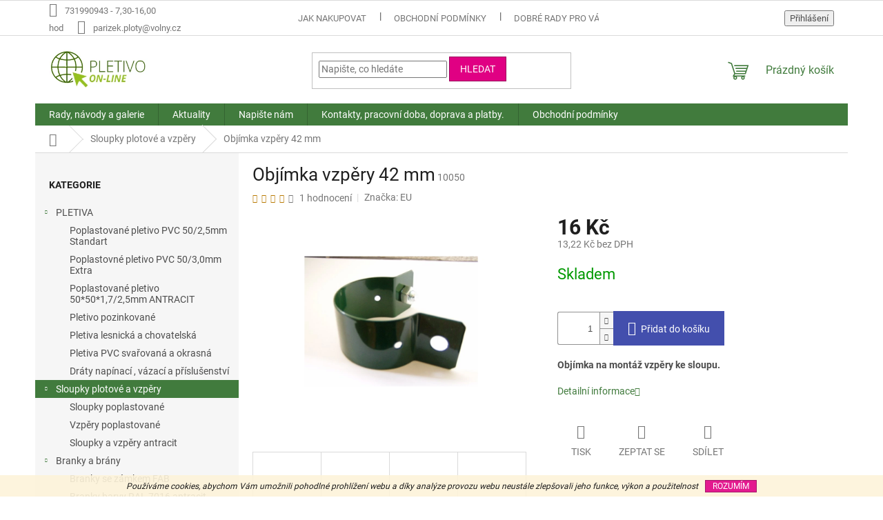

--- FILE ---
content_type: text/html; charset=utf-8
request_url: https://www.pletivo-online.cz/poplastovane-plotove-sloupky-a-vzpery/objimka-42-mm/
body_size: 20983
content:
        <!doctype html><html lang="cs" dir="ltr" class="header-background-light external-fonts-loaded"><head><meta charset="utf-8" /><meta name="viewport" content="width=device-width,initial-scale=1" /><title>Objímka vzpěry 42 mm - Poplastované pletivo a oplocení Tišnov</title><link rel="preconnect" href="https://cdn.myshoptet.com" /><link rel="dns-prefetch" href="https://cdn.myshoptet.com" /><link rel="preload" href="https://cdn.myshoptet.com/prj/dist/master/cms/libs/jquery/jquery-1.11.3.min.js" as="script" /><link href="https://cdn.myshoptet.com/prj/dist/master/cms/templates/frontend_templates/shared/css/font-face/roboto.css" rel="stylesheet"><link href="https://cdn.myshoptet.com/prj/dist/master/shop/dist/font-shoptet-11.css.62c94c7785ff2cea73b2.css" rel="stylesheet"><script>
dataLayer = [];
dataLayer.push({'shoptet' : {
    "pageId": 712,
    "pageType": "productDetail",
    "currency": "CZK",
    "currencyInfo": {
        "decimalSeparator": ",",
        "exchangeRate": 1,
        "priceDecimalPlaces": 2,
        "symbol": "K\u010d",
        "symbolLeft": 0,
        "thousandSeparator": " "
    },
    "language": "cs",
    "projectId": 17743,
    "product": {
        "id": 61,
        "guid": "c16a5320fa475530d9583c34fd356ef5",
        "hasVariants": false,
        "codes": [
            {
                "code": 10050
            }
        ],
        "code": "10050",
        "name": "Obj\u00edmka vzp\u011bry 42 mm",
        "appendix": "",
        "weight": "0",
        "manufacturer": "EU",
        "manufacturerGuid": "1EF53320AA8B60128BA7DA0BA3DED3EE",
        "currentCategory": "Poplastovan\u00e9  plotov\u00e9  sloupky a vzp\u011bry. ",
        "currentCategoryGuid": "803d0330-7c04-11e2-b325-0030485ff986",
        "defaultCategory": "Poplastovan\u00e9  plotov\u00e9  sloupky a vzp\u011bry. ",
        "defaultCategoryGuid": "803d0330-7c04-11e2-b325-0030485ff986",
        "currency": "CZK",
        "priceWithVat": 16
    },
    "stocks": [
        {
            "id": "ext",
            "title": "Sklad",
            "isDeliveryPoint": 0,
            "visibleOnEshop": 1
        }
    ],
    "cartInfo": {
        "id": null,
        "freeShipping": false,
        "freeShippingFrom": null,
        "leftToFreeGift": {
            "formattedPrice": "0 K\u010d",
            "priceLeft": 0
        },
        "freeGift": false,
        "leftToFreeShipping": {
            "priceLeft": null,
            "dependOnRegion": null,
            "formattedPrice": null
        },
        "discountCoupon": [],
        "getNoBillingShippingPrice": {
            "withoutVat": 0,
            "vat": 0,
            "withVat": 0
        },
        "cartItems": [],
        "taxMode": "ORDINARY"
    },
    "cart": [],
    "customer": {
        "priceRatio": 1,
        "priceListId": 1,
        "groupId": null,
        "registered": false,
        "mainAccount": false
    }
}});
</script>
<meta property="og:type" content="website"><meta property="og:site_name" content="pletivo-online.cz"><meta property="og:url" content="https://www.pletivo-online.cz/poplastovane-plotove-sloupky-a-vzpery/objimka-42-mm/"><meta property="og:title" content="Objímka vzpěry 42 mm - Poplastované pletivo a oplocení Tišnov"><meta name="author" content="Poplastované pletivo a oplocení Tišnov"><meta name="web_author" content="Shoptet.cz"><meta name="dcterms.rightsHolder" content="www.pletivo-online.cz"><meta name="robots" content="index,follow"><meta property="og:image" content="https://cdn.myshoptet.com/usr/www.pletivo-online.cz/user/shop/big/61_objimka--42-mm.jpg?63523141"><meta property="og:description" content="Objímka sloupku 42 mm, slouží pro montáž vzpěry k plotovému sloupku o průměru 42 mm."><meta name="description" content="Objímka sloupku 42 mm, slouží pro montáž vzpěry k plotovému sloupku o průměru 42 mm."><meta property="product:price:amount" content="16"><meta property="product:price:currency" content="CZK"><style>:root {--color-primary: #417b3d;--color-primary-h: 116;--color-primary-s: 34%;--color-primary-l: 36%;--color-primary-hover: #315d2d;--color-primary-hover-h: 115;--color-primary-hover-s: 35%;--color-primary-hover-l: 27%;--color-secondary: #434fad;--color-secondary-h: 233;--color-secondary-s: 44%;--color-secondary-l: 47%;--color-secondary-hover: #2b2f6e;--color-secondary-hover-h: 236;--color-secondary-hover-s: 44%;--color-secondary-hover-l: 30%;--color-tertiary: #e00083;--color-tertiary-h: 325;--color-tertiary-s: 100%;--color-tertiary-l: 44%;--color-tertiary-hover: #99005a;--color-tertiary-hover-h: 325;--color-tertiary-hover-s: 100%;--color-tertiary-hover-l: 30%;--color-header-background: #ffffff;--template-font: "Roboto";--template-headings-font: "Roboto";--header-background-url: url("[data-uri]");--cookies-notice-background: #1A1937;--cookies-notice-color: #F8FAFB;--cookies-notice-button-hover: #f5f5f5;--cookies-notice-link-hover: #27263f;--templates-update-management-preview-mode-content: "Náhled aktualizací šablony je aktivní pro váš prohlížeč."}</style>
    
    <link href="https://cdn.myshoptet.com/prj/dist/master/shop/dist/main-11.less.fcb4a42d7bd8a71b7ee2.css" rel="stylesheet" />
                <link href="https://cdn.myshoptet.com/prj/dist/master/shop/dist/mobile-header-v1-11.less.1ee105d41b5f713c21aa.css" rel="stylesheet" />
    
    <script>var shoptet = shoptet || {};</script>
    <script src="https://cdn.myshoptet.com/prj/dist/master/shop/dist/main-3g-header.js.05f199e7fd2450312de2.js"></script>
<!-- User include --><!-- project html code header -->
<meta name="seznam-wmt" content="1NmrNh6I7rgZMuombq2VxKnNcbADMipd" />
<style>
footer a:hover{color: #000 !important}

.google-maps iframe{
  width: 300px !important;
}

@media screen and (min-width: 480px) {
  .google-maps iframe{
    width: 460px !important;
  }
}
@media screen and (min-width: 768px) {
  .google-maps iframe{
    width: 360px !important;
  }
}

@media screen and (min-width: 1024px) {
  .google-maps iframe{
    width: 480px !important;
  }
}

@media screen and (min-width: 1200px) {
  .google-maps iframe{
    width: 860px !important;
  }
}
</style>
<!-- /User include --><link rel="shortcut icon" href="/favicon.ico" type="image/x-icon" /><link rel="canonical" href="https://www.pletivo-online.cz/poplastovane-plotove-sloupky-a-vzpery/objimka-42-mm/" />    <!-- Global site tag (gtag.js) - Google Analytics -->
    <script async src="https://www.googletagmanager.com/gtag/js?id=UA-111992940-1"></script>
    <script>
        
        window.dataLayer = window.dataLayer || [];
        function gtag(){dataLayer.push(arguments);}
        

        
        gtag('js', new Date());

                gtag('config', 'UA-111992940-1', { 'groups': "UA" });
        
        
        
        
        
        
        
        
                gtag('set', 'currency', 'CZK');

        gtag('event', 'view_item', {
            "send_to": "UA",
            "items": [
                {
                    "id": "10050",
                    "name": "Obj\u00edmka vzp\u011bry 42 mm",
                    "category": "Poplastovan\u00e9  plotov\u00e9  sloupky a vzp\u011bry. ",
                                        "brand": "EU",
                                                            "price": 13.22
                }
            ]
        });
        
        
        
        
        
        
        
        
        
        
        
        
        document.addEventListener('DOMContentLoaded', function() {
            if (typeof shoptet.tracking !== 'undefined') {
                for (var id in shoptet.tracking.bannersList) {
                    gtag('event', 'view_promotion', {
                        "send_to": "UA",
                        "promotions": [
                            {
                                "id": shoptet.tracking.bannersList[id].id,
                                "name": shoptet.tracking.bannersList[id].name,
                                "position": shoptet.tracking.bannersList[id].position
                            }
                        ]
                    });
                }
            }

            shoptet.consent.onAccept(function(agreements) {
                if (agreements.length !== 0) {
                    console.debug('gtag consent accept');
                    var gtagConsentPayload =  {
                        'ad_storage': agreements.includes(shoptet.config.cookiesConsentOptPersonalisation)
                            ? 'granted' : 'denied',
                        'analytics_storage': agreements.includes(shoptet.config.cookiesConsentOptAnalytics)
                            ? 'granted' : 'denied',
                                                                                                'ad_user_data': agreements.includes(shoptet.config.cookiesConsentOptPersonalisation)
                            ? 'granted' : 'denied',
                        'ad_personalization': agreements.includes(shoptet.config.cookiesConsentOptPersonalisation)
                            ? 'granted' : 'denied',
                        };
                    console.debug('update consent data', gtagConsentPayload);
                    gtag('consent', 'update', gtagConsentPayload);
                    dataLayer.push(
                        { 'event': 'update_consent' }
                    );
                }
            });
        });
    </script>
</head><body class="desktop id-712 in-poplastovane-plotove-sloupky-a-vzpery template-11 type-product type-detail multiple-columns-body columns-mobile-2 columns-1 ums_forms_redesign--off ums_a11y_category_page--on ums_discussion_rating_forms--off ums_flags_display_unification--on ums_a11y_login--on mobile-header-version-1"><noscript>
    <style>
        #header {
            padding-top: 0;
            position: relative !important;
            top: 0;
        }
        .header-navigation {
            position: relative !important;
        }
        .overall-wrapper {
            margin: 0 !important;
        }
        body:not(.ready) {
            visibility: visible !important;
        }
    </style>
    <div class="no-javascript">
        <div class="no-javascript__title">Musíte změnit nastavení vašeho prohlížeče</div>
        <div class="no-javascript__text">Podívejte se na: <a href="https://www.google.com/support/bin/answer.py?answer=23852">Jak povolit JavaScript ve vašem prohlížeči</a>.</div>
        <div class="no-javascript__text">Pokud používáte software na blokování reklam, může být nutné povolit JavaScript z této stránky.</div>
        <div class="no-javascript__text">Děkujeme.</div>
    </div>
</noscript>

        <div id="fb-root"></div>
        <script>
            window.fbAsyncInit = function() {
                FB.init({
//                    appId            : 'your-app-id',
                    autoLogAppEvents : true,
                    xfbml            : true,
                    version          : 'v19.0'
                });
            };
        </script>
        <script async defer crossorigin="anonymous" src="https://connect.facebook.net/cs_CZ/sdk.js"></script>    <div class="cookie-ag-wrap">
        <div class="site-msg cookies" data-testid="cookiePopup" data-nosnippet>
            <form action="">
                <em>Používáme cookies, abychom Vám umožnili pohodlné prohlížení webu a díky analýze provozu webu neustále zlepšovali jeho funkce, výkon a použitelnost</em>
                <button type="submit" class="btn btn-xs btn-default CookiesOK" data-cookie-notice-ttl="7" data-testid="buttonCookieSubmit">Rozumím</button>
            </form>
        </div>
            </div>
<a href="#content" class="skip-link sr-only">Přejít na obsah</a><div class="overall-wrapper"><div class="user-action"><div class="container">
    <div class="user-action-in">
                    <div id="login" class="user-action-login popup-widget login-widget" role="dialog" aria-labelledby="loginHeading">
        <div class="popup-widget-inner">
                            <h2 id="loginHeading">Přihlášení k vašemu účtu</h2><div id="customerLogin"><form action="/action/Customer/Login/" method="post" id="formLoginIncluded" class="csrf-enabled formLogin" data-testid="formLogin"><input type="hidden" name="referer" value="" /><div class="form-group"><div class="input-wrapper email js-validated-element-wrapper no-label"><input type="email" name="email" class="form-control" autofocus placeholder="E-mailová adresa (např. jan@novak.cz)" data-testid="inputEmail" autocomplete="email" required /></div></div><div class="form-group"><div class="input-wrapper password js-validated-element-wrapper no-label"><input type="password" name="password" class="form-control" placeholder="Heslo" data-testid="inputPassword" autocomplete="current-password" required /><span class="no-display">Nemůžete vyplnit toto pole</span><input type="text" name="surname" value="" class="no-display" /></div></div><div class="form-group"><div class="login-wrapper"><button type="submit" class="btn btn-secondary btn-text btn-login" data-testid="buttonSubmit">Přihlásit se</button><div class="password-helper"><a href="/registrace/" data-testid="signup" rel="nofollow">Nová registrace</a><a href="/klient/zapomenute-heslo/" rel="nofollow">Zapomenuté heslo</a></div></div></div></form>
</div>                    </div>
    </div>

                            <div id="cart-widget" class="user-action-cart popup-widget cart-widget loader-wrapper" data-testid="popupCartWidget" role="dialog" aria-hidden="true">
    <div class="popup-widget-inner cart-widget-inner place-cart-here">
        <div class="loader-overlay">
            <div class="loader"></div>
        </div>
    </div>

    <div class="cart-widget-button">
        <a href="/kosik/" class="btn btn-conversion" id="continue-order-button" rel="nofollow" data-testid="buttonNextStep">Pokračovat do košíku</a>
    </div>
</div>
            </div>
</div>
</div><div class="top-navigation-bar" data-testid="topNavigationBar">

    <div class="container">

        <div class="top-navigation-contacts">
            <strong>Zákaznická podpora:</strong><a class="project-phone project-phone-info" role="text" aria-label="Telefon: 731990943 - 7,30-16,00 hod"><span aria-hidden="true">731990943 - 7,30-16,00 hod</span></a><a href="mailto:parizek.ploty@volny.cz" class="project-email" data-testid="contactboxEmail"><span>parizek.ploty@volny.cz</span></a>        </div>

                            <div class="top-navigation-menu">
                <div class="top-navigation-menu-trigger"></div>
                <ul class="top-navigation-bar-menu">
                                            <li class="top-navigation-menu-item-27">
                            <a href="/jak-nakupovat/">Jak nakupovat</a>
                        </li>
                                            <li class="top-navigation-menu-item-39">
                            <a href="/obchodni-podminky/">Obchodní podmínky</a>
                        </li>
                                            <li class="top-navigation-menu-item-684">
                            <a href="/dobre-rady/">Dobré  rady  pro  Váš  nákup. </a>
                        </li>
                                            <li class="top-navigation-menu-item-720">
                            <a href="/montazni-navody/">Montážní  návody</a>
                        </li>
                                            <li class="top-navigation-menu-item-728">
                            <a href="/aktuality/">Aktuality </a>
                        </li>
                                            <li class="top-navigation-menu-item-953">
                            <a href="/nejcastejsi-otazky-a-odpovedi/">Nejčastější otázky a odpovědi.</a>
                        </li>
                                    </ul>
                <ul class="top-navigation-bar-menu-helper"></ul>
            </div>
        
        <div class="top-navigation-tools">
            <div class="responsive-tools">
                <a href="#" class="toggle-window" data-target="search" aria-label="Hledat" data-testid="linkSearchIcon"></a>
                                                            <a href="#" class="toggle-window" data-target="login"></a>
                                                    <a href="#" class="toggle-window" data-target="navigation" aria-label="Menu" data-testid="hamburgerMenu"></a>
            </div>
                        <button class="top-nav-button top-nav-button-login toggle-window" type="button" data-target="login" aria-haspopup="dialog" aria-controls="login" aria-expanded="false" data-testid="signin"><span>Přihlášení</span></button>        </div>

    </div>

</div>
<header id="header"><div class="container navigation-wrapper">
    <div class="header-top">
        <div class="site-name-wrapper">
            <div class="site-name"><a href="/" data-testid="linkWebsiteLogo"><img src="https://cdn.myshoptet.com/usr/www.pletivo-online.cz/user/logos/logo.jpg" alt="Poplastované pletivo a oplocení Tišnov" fetchpriority="low" /></a></div>        </div>
        <div class="search" itemscope itemtype="https://schema.org/WebSite">
            <meta itemprop="headline" content="Poplastované  plotové  sloupky a vzpěry. "/><meta itemprop="url" content="https://www.pletivo-online.cz"/><meta itemprop="text" content="Objímka sloupku 42 mm, slouží pro montáž vzpěry k plotovému sloupku o průměru 42 mm."/>            <form action="/action/ProductSearch/prepareString/" method="post"
    id="formSearchForm" class="search-form compact-form js-search-main"
    itemprop="potentialAction" itemscope itemtype="https://schema.org/SearchAction" data-testid="searchForm">
    <fieldset>
        <meta itemprop="target"
            content="https://www.pletivo-online.cz/vyhledavani/?string={string}"/>
        <input type="hidden" name="language" value="cs"/>
        
            
<input
    type="search"
    name="string"
        class="query-input form-control search-input js-search-input"
    placeholder="Napište, co hledáte"
    autocomplete="off"
    required
    itemprop="query-input"
    aria-label="Vyhledávání"
    data-testid="searchInput"
>
            <button type="submit" class="btn btn-default" data-testid="searchBtn">Hledat</button>
        
    </fieldset>
</form>
        </div>
        <div class="navigation-buttons">
                
    <a href="/kosik/" class="btn btn-icon toggle-window cart-count" data-target="cart" data-hover="true" data-redirect="true" data-testid="headerCart" rel="nofollow" aria-haspopup="dialog" aria-expanded="false" aria-controls="cart-widget">
        
                <span class="sr-only">Nákupní košík</span>
        
            <span class="cart-price visible-lg-inline-block" data-testid="headerCartPrice">
                                    Prázdný košík                            </span>
        
    
            </a>
        </div>
    </div>
    <nav id="navigation" aria-label="Hlavní menu" data-collapsible="true"><div class="navigation-in menu"><ul class="menu-level-1" role="menubar" data-testid="headerMenuItems"><li class="menu-item-915" role="none"><a href="/dulezite-rady-a-navody/" data-testid="headerMenuItem" role="menuitem" aria-expanded="false"><b>Rady, návody a galerie</b></a></li>
<li class="menu-item-728" role="none"><a href="/aktuality/" data-testid="headerMenuItem" role="menuitem" aria-expanded="false"><b>Aktuality </b></a></li>
<li class="menu-item--6" role="none"><a href="/napiste-nam/" data-testid="headerMenuItem" role="menuitem" aria-expanded="false"><b>Napište nám</b></a></li>
<li class="menu-item-29" role="none"><a href="/kontakty/" data-testid="headerMenuItem" role="menuitem" aria-expanded="false"><b>Kontakty, pracovní doba, doprava a platby.</b></a></li>
<li class="menu-item-39" role="none"><a href="/obchodni-podminky/" data-testid="headerMenuItem" role="menuitem" aria-expanded="false"><b>Obchodní podmínky</b></a></li>
<li class="appended-category menu-item-685 ext" role="none"><a href="/poplastovana-pletiva-svarovana-chovatelska-a-okrasna-pletiva/"><b>PLETIVA</b><span class="submenu-arrow" role="menuitem"></span></a><ul class="menu-level-2 menu-level-2-appended" role="menu"><li class="menu-item-687" role="none"><a href="/poplastovane-pletivo-pvc/" data-testid="headerMenuItem" role="menuitem"><span>Poplastované pletivo PVC 50/2,5mm Standart</span></a></li><li class="menu-item-708" role="none"><a href="/pletivo-pvc-60-60-3-0mm/" data-testid="headerMenuItem" role="menuitem"><span>Poplastovné pletivo PVC 50/3,0mm Extra</span></a></li><li class="menu-item-937" role="none"><a href="/poplastovane-pletivo-pvc-antracit-barva-7016/" data-testid="headerMenuItem" role="menuitem"><span>Poplastované pletivo 50*50*1,7/2,5mm ANTRACIT</span></a></li><li class="menu-item-688" role="none"><a href="/pletivo-pozinkovane/" data-testid="headerMenuItem" role="menuitem"><span>Pletivo pozinkované</span></a></li><li class="menu-item-702" role="none"><a href="/pletiva-lesnicka-a-chovatelska/" data-testid="headerMenuItem" role="menuitem"><span>Pletiva lesnická a chovatelská</span></a></li><li class="menu-item-700" role="none"><a href="/pletiva-pvc-svarovana/" data-testid="headerMenuItem" role="menuitem"><span>Pletiva PVC svařovaná a okrasná</span></a></li><li class="menu-item-689" role="none"><a href="/draty-a-prislusenstvi/" data-testid="headerMenuItem" role="menuitem"><span>Dráty napínací , vázací a  příslušenství </span></a></li></ul></li><li class="appended-category menu-item-712 ext" role="none"><a href="/poplastovane-plotove-sloupky-a-vzpery/"><b>Sloupky plotové a vzpěry</b><span class="submenu-arrow" role="menuitem"></span></a><ul class="menu-level-2 menu-level-2-appended" role="menu"><li class="menu-item-715" role="none"><a href="/sloupky-poplastovane/" data-testid="headerMenuItem" role="menuitem"><span>Sloupky poplastované</span></a></li><li class="menu-item-716" role="none"><a href="/vzpery-poplastovane/" data-testid="headerMenuItem" role="menuitem"><span>Vzpěry poplastované</span></a></li><li class="menu-item-727" role="none"><a href="/sloupky-a-vzpery-antracit/" data-testid="headerMenuItem" role="menuitem"><span>Sloupky a vzpěry antracit</span></a></li></ul></li><li class="appended-category menu-item-692 ext" role="none"><a href="/branky-a-brany/"><b>Branky a brány</b><span class="submenu-arrow" role="menuitem"></span></a><ul class="menu-level-2 menu-level-2-appended" role="menu"><li class="menu-item-696" role="none"><a href="/branky-se-zamkem-fab/" data-testid="headerMenuItem" role="menuitem"><span>Branky se zámkem FAB</span></a></li><li class="menu-item-941" role="none"><a href="/branky-barvy-ral-7016-antracit/" data-testid="headerMenuItem" role="menuitem"><span>Branky barvy RAL 7016 antracit </span></a></li><li class="menu-item-697" role="none"><a href="/branky-na-oko/" data-testid="headerMenuItem" role="menuitem"><span>Branky na oko</span></a></li><li class="menu-item-698" role="none"><a href="/brany-se-zamkem-fab/" data-testid="headerMenuItem" role="menuitem"><span>Brány se zámkem FAB</span></a></li><li class="menu-item-699" role="none"><a href="/brany-na-oko/" data-testid="headerMenuItem" role="menuitem"><span>Brány na oko</span></a></li><li class="menu-item-736" role="none"><a href="/branky-se-svarovanou-siti/" data-testid="headerMenuItem" role="menuitem"><span>Branky Solid se svařovanou  sítí </span></a></li></ul></li><li class="appended-category menu-item-703" role="none"><a href="/podhrabove-desky/"><b>Podhrabové desky</b></a></li><li class="appended-category menu-item-710 ext" role="none"><a href="/plotove-panely/"><b>Plotové panely</b><span class="submenu-arrow" role="menuitem"></span></a><ul class="menu-level-2 menu-level-2-appended" role="menu"><li class="menu-item-722" role="none"><a href="/plotove-panely-zn-pvc/" data-testid="headerMenuItem" role="menuitem"><span>Plotové panely Zn+PVC</span></a></li><li class="menu-item-721" role="none"><a href="/plotove-panely-zn/" data-testid="headerMenuItem" role="menuitem"><span>Plotové  panely pozinkované </span></a></li><li class="menu-item-723" role="none"><a href="/sloupy-pro-panel-zn/" data-testid="headerMenuItem" role="menuitem"><span>Sloupy  pro  panel  ZN</span></a></li><li class="menu-item-724" role="none"><a href="/sloup-pro-panel-zn-pvc/" data-testid="headerMenuItem" role="menuitem"><span>Sloup pro panel ZN+PVC</span></a></li><li class="menu-item-725" role="none"><a href="/branka-plotova-s-panelem--3d/" data-testid="headerMenuItem" role="menuitem"><span>Plotové branky 3D PVC a Zn</span></a></li></ul></li><li class="appended-category menu-item-717 ext" role="none"><a href="/doplnky-pro-ploty/"><b>Doplňky pro ploty a stínící  tkaniny</b><span class="submenu-arrow" role="menuitem"></span></a><ul class="menu-level-2 menu-level-2-appended" role="menu"><li class="menu-item-906" role="none"><a href="/stinici-tkaniny/" data-testid="headerMenuItem" role="menuitem"><span>Stínící tkaniny </span></a></li><li class="menu-item-909" role="none"><a href="/doplnky-prislusenstvi/" data-testid="headerMenuItem" role="menuitem"><span>Doplňky a příslušenství k plotům.</span></a></li></ul></li><li class="appended-category menu-item-706" role="none"><a href="/akce-a-vyprodeje/"><b>Akce a výprodeje</b></a></li></ul>
    <ul class="navigationActions" role="menu">
                            <li role="none">
                                    <a href="/login/?backTo=%2Fpoplastovane-plotove-sloupky-a-vzpery%2Fobjimka-42-mm%2F" rel="nofollow" data-testid="signin" role="menuitem"><span>Přihlášení</span></a>
                            </li>
                        </ul>
</div><span class="navigation-close"></span></nav><div class="menu-helper" data-testid="hamburgerMenu"><span>Více</span></div>
</div></header><!-- / header -->


                    <div class="container breadcrumbs-wrapper">
            <div class="breadcrumbs navigation-home-icon-wrapper" itemscope itemtype="https://schema.org/BreadcrumbList">
                                                                            <span id="navigation-first" data-basetitle="Poplastované pletivo a oplocení Tišnov" itemprop="itemListElement" itemscope itemtype="https://schema.org/ListItem">
                <a href="/" itemprop="item" class="navigation-home-icon"><span class="sr-only" itemprop="name">Domů</span></a>
                <span class="navigation-bullet">/</span>
                <meta itemprop="position" content="1" />
            </span>
                                <span id="navigation-1" itemprop="itemListElement" itemscope itemtype="https://schema.org/ListItem">
                <a href="/poplastovane-plotove-sloupky-a-vzpery/" itemprop="item" data-testid="breadcrumbsSecondLevel"><span itemprop="name">Sloupky plotové a vzpěry</span></a>
                <span class="navigation-bullet">/</span>
                <meta itemprop="position" content="2" />
            </span>
                                            <span id="navigation-2" itemprop="itemListElement" itemscope itemtype="https://schema.org/ListItem" data-testid="breadcrumbsLastLevel">
                <meta itemprop="item" content="https://www.pletivo-online.cz/poplastovane-plotove-sloupky-a-vzpery/objimka-42-mm/" />
                <meta itemprop="position" content="3" />
                <span itemprop="name" data-title="Objímka vzpěry 42 mm">Objímka vzpěry 42 mm <span class="appendix"></span></span>
            </span>
            </div>
        </div>
    
<div id="content-wrapper" class="container content-wrapper">
    
    <div class="content-wrapper-in">
                                                <aside class="sidebar sidebar-left"  data-testid="sidebarMenu">
                                                                                                <div class="sidebar-inner">
                                                                                                        <div class="box box-bg-variant box-categories">    <div class="skip-link__wrapper">
        <span id="categories-start" class="skip-link__target js-skip-link__target sr-only" tabindex="-1">&nbsp;</span>
        <a href="#categories-end" class="skip-link skip-link--start sr-only js-skip-link--start">Přeskočit kategorie</a>
    </div>

<h4>Kategorie</h4>


<div id="categories"><div class="categories cat-01 expandable expanded" id="cat-685"><div class="topic"><a href="/poplastovana-pletiva-svarovana-chovatelska-a-okrasna-pletiva/">PLETIVA<span class="cat-trigger">&nbsp;</span></a></div>

                    <ul class=" expanded">
                                        <li >
                <a href="/poplastovane-pletivo-pvc/">
                    Poplastované pletivo PVC 50/2,5mm Standart
                                    </a>
                                                                </li>
                                <li >
                <a href="/pletivo-pvc-60-60-3-0mm/">
                    Poplastovné pletivo PVC 50/3,0mm Extra
                                    </a>
                                                                </li>
                                <li >
                <a href="/poplastovane-pletivo-pvc-antracit-barva-7016/">
                    Poplastované pletivo 50*50*1,7/2,5mm ANTRACIT
                                    </a>
                                                                </li>
                                <li >
                <a href="/pletivo-pozinkovane/">
                    Pletivo pozinkované
                                    </a>
                                                                </li>
                                <li >
                <a href="/pletiva-lesnicka-a-chovatelska/">
                    Pletiva lesnická a chovatelská
                                    </a>
                                                                </li>
                                <li >
                <a href="/pletiva-pvc-svarovana/">
                    Pletiva PVC svařovaná a okrasná
                                    </a>
                                                                </li>
                                <li >
                <a href="/draty-a-prislusenstvi/">
                    Dráty napínací , vázací a  příslušenství 
                                    </a>
                                                                </li>
                </ul>
    </div><div class="categories cat-02 expandable active expanded" id="cat-712"><div class="topic active"><a href="/poplastovane-plotove-sloupky-a-vzpery/">Sloupky plotové a vzpěry<span class="cat-trigger">&nbsp;</span></a></div>

                    <ul class=" active expanded">
                                        <li >
                <a href="/sloupky-poplastovane/">
                    Sloupky poplastované
                                    </a>
                                                                </li>
                                <li >
                <a href="/vzpery-poplastovane/">
                    Vzpěry poplastované
                                    </a>
                                                                </li>
                                <li >
                <a href="/sloupky-a-vzpery-antracit/">
                    Sloupky a vzpěry antracit
                                    </a>
                                                                </li>
                </ul>
    </div><div class="categories cat-01 expandable expanded" id="cat-692"><div class="topic"><a href="/branky-a-brany/">Branky a brány<span class="cat-trigger">&nbsp;</span></a></div>

                    <ul class=" expanded">
                                        <li >
                <a href="/branky-se-zamkem-fab/">
                    Branky se zámkem FAB
                                    </a>
                                                                </li>
                                <li >
                <a href="/branky-barvy-ral-7016-antracit/">
                    Branky barvy RAL 7016 antracit 
                                    </a>
                                                                </li>
                                <li >
                <a href="/branky-na-oko/">
                    Branky na oko
                                    </a>
                                                                </li>
                                <li >
                <a href="/brany-se-zamkem-fab/">
                    Brány se zámkem FAB
                                    </a>
                                                                </li>
                                <li >
                <a href="/brany-na-oko/">
                    Brány na oko
                                    </a>
                                                                </li>
                                <li >
                <a href="/branky-se-svarovanou-siti/">
                    Branky Solid se svařovanou  sítí 
                                    </a>
                                                                </li>
                </ul>
    </div><div class="categories cat-02 expanded" id="cat-703"><div class="topic"><a href="/podhrabove-desky/">Podhrabové desky<span class="cat-trigger">&nbsp;</span></a></div></div><div class="categories cat-01 expandable expanded" id="cat-710"><div class="topic"><a href="/plotove-panely/">Plotové panely<span class="cat-trigger">&nbsp;</span></a></div>

                    <ul class=" expanded">
                                        <li >
                <a href="/plotove-panely-zn-pvc/">
                    Plotové panely Zn+PVC
                                    </a>
                                                                </li>
                                <li >
                <a href="/plotove-panely-zn/">
                    Plotové  panely pozinkované 
                                    </a>
                                                                </li>
                                <li >
                <a href="/sloupy-pro-panel-zn/">
                    Sloupy  pro  panel  ZN
                                    </a>
                                                                </li>
                                <li >
                <a href="/sloup-pro-panel-zn-pvc/">
                    Sloup pro panel ZN+PVC
                                    </a>
                                                                </li>
                                <li >
                <a href="/branka-plotova-s-panelem--3d/">
                    Plotové branky 3D PVC a Zn
                                    </a>
                                                                </li>
                </ul>
    </div><div class="categories cat-02 expandable external" id="cat-717"><div class="topic"><a href="/doplnky-pro-ploty/">Doplňky pro ploty a stínící  tkaniny<span class="cat-trigger">&nbsp;</span></a></div>

    </div><div class="categories cat-01 expanded" id="cat-706"><div class="topic"><a href="/akce-a-vyprodeje/">Akce a výprodeje<span class="cat-trigger">&nbsp;</span></a></div></div>        </div>

    <div class="skip-link__wrapper">
        <a href="#categories-start" class="skip-link skip-link--end sr-only js-skip-link--end" tabindex="-1" hidden>Přeskočit kategorie</a>
        <span id="categories-end" class="skip-link__target js-skip-link__target sr-only" tabindex="-1">&nbsp;</span>
    </div>
</div>
                                                                                                            <div class="box box-bg-default box-sm box-poll">        </div>
                                                                                                            <div class="box box-bg-variant box-sm box-poll2">        </div>
                                                                    </div>
                                                            </aside>
                            <main id="content" class="content narrow">
                            
<div class="p-detail" itemscope itemtype="https://schema.org/Product">

    
    <meta itemprop="name" content="Objímka vzpěry 42 mm" />
    <meta itemprop="category" content="Úvodní stránka &gt; Sloupky plotové a vzpěry &gt; Objímka vzpěry 42 mm" />
    <meta itemprop="url" content="https://www.pletivo-online.cz/poplastovane-plotove-sloupky-a-vzpery/objimka-42-mm/" />
    <meta itemprop="image" content="https://cdn.myshoptet.com/usr/www.pletivo-online.cz/user/shop/big/61_objimka--42-mm.jpg?63523141" />
            <meta itemprop="description" content="Objímka na montáž vzpěry ke sloupu." />
                <span class="js-hidden" itemprop="manufacturer" itemscope itemtype="https://schema.org/Organization">
            <meta itemprop="name" content="EU" />
        </span>
        <span class="js-hidden" itemprop="brand" itemscope itemtype="https://schema.org/Brand">
            <meta itemprop="name" content="EU" />
        </span>
                                        
        <div class="p-detail-inner">

        <div class="p-detail-inner-header">
            <h1>
                  Objímka vzpěry 42 mm            </h1>

                <span class="p-code">
        <span class="p-code-label">Kód:</span>
                    <span>10050</span>
            </span>
        </div>

        <form action="/action/Cart/addCartItem/" method="post" id="product-detail-form" class="pr-action csrf-enabled" data-testid="formProduct">

            <meta itemprop="productID" content="61" /><meta itemprop="identifier" content="c16a5320fa475530d9583c34fd356ef5" /><span itemprop="aggregateRating" itemscope itemtype="https://schema.org/AggregateRating"><meta itemprop="bestRating" content="5" /><meta itemprop="worstRating" content="1" /><meta itemprop="ratingValue" content="4" /><meta itemprop="ratingCount" content="1" /></span><meta itemprop="sku" content="10050" /><span itemprop="offers" itemscope itemtype="https://schema.org/Offer"><link itemprop="availability" href="https://schema.org/InStock" /><meta itemprop="url" content="https://www.pletivo-online.cz/poplastovane-plotove-sloupky-a-vzpery/objimka-42-mm/" /><meta itemprop="price" content="16.00" /><meta itemprop="priceCurrency" content="CZK" /><link itemprop="itemCondition" href="https://schema.org/NewCondition" /><meta itemprop="warranty" content="24 měsíců" /></span><input type="hidden" name="productId" value="61" /><input type="hidden" name="priceId" value="61" /><input type="hidden" name="language" value="cs" />

            <div class="row product-top">

                <div class="col-xs-12">

                    <div class="p-detail-info">
                        
                                    <div class="stars-wrapper">
            
<span class="stars star-list">
                                                <span class="star star-on show-tooltip is-active productRatingAction" data-productid="61" data-score="1" title="    Hodnocení:
            4/5
    "></span>
                    
                                                <span class="star star-on show-tooltip is-active productRatingAction" data-productid="61" data-score="2" title="    Hodnocení:
            4/5
    "></span>
                    
                                                <span class="star star-on show-tooltip is-active productRatingAction" data-productid="61" data-score="3" title="    Hodnocení:
            4/5
    "></span>
                    
                                                <span class="star star-on show-tooltip is-active productRatingAction" data-productid="61" data-score="4" title="    Hodnocení:
            4/5
    "></span>
                    
                                                <span class="star star-off show-tooltip is-active productRatingAction" data-productid="61" data-score="5" title="    Hodnocení:
            4/5
    "></span>
                    
    </span>
            <span class="stars-label">
                                1 hodnocení
                    </span>
        </div>
    
                                                    <div><a href="/znacka/eu/" data-testid="productCardBrandName">Značka: <span>EU</span></a></div>
                        
                    </div>

                </div>

                <div class="col-xs-12 col-lg-6 p-image-wrapper">

                    
                    <div class="p-image" style="" data-testid="mainImage">

                        

    


                        

<a href="https://cdn.myshoptet.com/usr/www.pletivo-online.cz/user/shop/big/61_objimka--42-mm.jpg?63523141" class="p-main-image cloud-zoom" data-href="https://cdn.myshoptet.com/usr/www.pletivo-online.cz/user/shop/orig/61_objimka--42-mm.jpg?63523141"><img src="https://cdn.myshoptet.com/usr/www.pletivo-online.cz/user/shop/big/61_objimka--42-mm.jpg?63523141" alt="Objímka  42 mm " width="1024" height="768"  fetchpriority="high" />
</a>                    </div>

                    
    <div class="p-thumbnails-wrapper">

        <div class="p-thumbnails">

            <div class="p-thumbnails-inner">

                <div>
                                                                                        <a href="https://cdn.myshoptet.com/usr/www.pletivo-online.cz/user/shop/big/61_objimka--42-mm.jpg?63523141" class="p-thumbnail highlighted">
                            <img src="data:image/svg+xml,%3Csvg%20width%3D%22100%22%20height%3D%22100%22%20xmlns%3D%22http%3A%2F%2Fwww.w3.org%2F2000%2Fsvg%22%3E%3C%2Fsvg%3E" alt="Objímka  42 mm " width="100" height="100"  data-src="https://cdn.myshoptet.com/usr/www.pletivo-online.cz/user/shop/related/61_objimka--42-mm.jpg?63523141" fetchpriority="low" />
                        </a>
                        <a href="https://cdn.myshoptet.com/usr/www.pletivo-online.cz/user/shop/big/61_objimka--42-mm.jpg?63523141" class="cbox-gal" data-gallery="lightbox[gallery]" data-alt="Objímka  42 mm "></a>
                                                                    <a href="https://cdn.myshoptet.com/usr/www.pletivo-online.cz/user/shop/big/61-1_montaz--napinaci--kladky-pomoci--objimky--42-mm.jpg?63523141" class="p-thumbnail">
                            <img src="data:image/svg+xml,%3Csvg%20width%3D%22100%22%20height%3D%22100%22%20xmlns%3D%22http%3A%2F%2Fwww.w3.org%2F2000%2Fsvg%22%3E%3C%2Fsvg%3E" alt="Montáž  napínací  kladky pomocí  objímky  42 mm " width="100" height="100"  data-src="https://cdn.myshoptet.com/usr/www.pletivo-online.cz/user/shop/related/61-1_montaz--napinaci--kladky-pomoci--objimky--42-mm.jpg?63523141" fetchpriority="low" />
                        </a>
                        <a href="https://cdn.myshoptet.com/usr/www.pletivo-online.cz/user/shop/big/61-1_montaz--napinaci--kladky-pomoci--objimky--42-mm.jpg?63523141" class="cbox-gal" data-gallery="lightbox[gallery]" data-alt="Montáž  napínací  kladky pomocí  objímky  42 mm "></a>
                                                                    <a href="https://cdn.myshoptet.com/usr/www.pletivo-online.cz/user/shop/big/61-2_elegantni--montaz--kladky-na--objimku.jpg?63523141" class="p-thumbnail">
                            <img src="data:image/svg+xml,%3Csvg%20width%3D%22100%22%20height%3D%22100%22%20xmlns%3D%22http%3A%2F%2Fwww.w3.org%2F2000%2Fsvg%22%3E%3C%2Fsvg%3E" alt="Elegantní  montáž  kladky na  objímku " width="100" height="100"  data-src="https://cdn.myshoptet.com/usr/www.pletivo-online.cz/user/shop/related/61-2_elegantni--montaz--kladky-na--objimku.jpg?63523141" fetchpriority="low" />
                        </a>
                        <a href="https://cdn.myshoptet.com/usr/www.pletivo-online.cz/user/shop/big/61-2_elegantni--montaz--kladky-na--objimku.jpg?63523141" class="cbox-gal" data-gallery="lightbox[gallery]" data-alt="Elegantní  montáž  kladky na  objímku "></a>
                                                                    <a href="https://cdn.myshoptet.com/usr/www.pletivo-online.cz/user/shop/big/61-3_uchyceni--2-ks--kladek-na--objimku--pomoci--ocek.jpg?63523141" class="p-thumbnail">
                            <img src="data:image/svg+xml,%3Csvg%20width%3D%22100%22%20height%3D%22100%22%20xmlns%3D%22http%3A%2F%2Fwww.w3.org%2F2000%2Fsvg%22%3E%3C%2Fsvg%3E" alt="Uchycení  2 ks  kladek na  objímku  pomocí  oček " width="100" height="100"  data-src="https://cdn.myshoptet.com/usr/www.pletivo-online.cz/user/shop/related/61-3_uchyceni--2-ks--kladek-na--objimku--pomoci--ocek.jpg?63523141" fetchpriority="low" />
                        </a>
                        <a href="https://cdn.myshoptet.com/usr/www.pletivo-online.cz/user/shop/big/61-3_uchyceni--2-ks--kladek-na--objimku--pomoci--ocek.jpg?63523141" class="cbox-gal" data-gallery="lightbox[gallery]" data-alt="Uchycení  2 ks  kladek na  objímku  pomocí  oček "></a>
                                    </div>

            </div>

            <a href="#" class="thumbnail-prev"></a>
            <a href="#" class="thumbnail-next"></a>

        </div>

    </div>


                </div>

                <div class="col-xs-12 col-lg-6 p-info-wrapper">

                    
                    
                        <div class="p-final-price-wrapper">

                                                                                    <strong class="price-final" data-testid="productCardPrice">
            <span class="price-final-holder">
                16 Kč
    

        </span>
    </strong>
                                <span class="price-additional">
                                        13,22 Kč
            bez DPH                            </span>
                                <span class="price-measure">
                    
                        </span>
                            

                        </div>

                    
                    
                                                                                    <div class="availability-value" title="Dostupnost">
                                    

    
    <span class="availability-label" style="color: #009901" data-testid="labelAvailability">
                    Skladem            </span>
    
                                </div>
                                                    
                        <table class="detail-parameters">
                            <tbody>
                            
                            
                            
                                                                                    </tbody>
                        </table>

                                                                            
                            <div class="add-to-cart" data-testid="divAddToCart">
                
<span class="quantity">
    <span
        class="increase-tooltip js-increase-tooltip"
        data-trigger="manual"
        data-container="body"
        data-original-title="Není možné zakoupit více než 9999 ks."
        aria-hidden="true"
        role="tooltip"
        data-testid="tooltip">
    </span>

    <span
        class="decrease-tooltip js-decrease-tooltip"
        data-trigger="manual"
        data-container="body"
        data-original-title="Minimální množství, které lze zakoupit, je 1 ks."
        aria-hidden="true"
        role="tooltip"
        data-testid="tooltip">
    </span>
    <label>
        <input
            type="number"
            name="amount"
            value="1"
            class="amount"
            autocomplete="off"
            data-decimals="0"
                        step="1"
            min="1"
            max="9999"
            aria-label="Množství"
            data-testid="cartAmount"/>
    </label>

    <button
        class="increase"
        type="button"
        aria-label="Zvýšit množství o 1"
        data-testid="increase">
            <span class="increase__sign">&plus;</span>
    </button>

    <button
        class="decrease"
        type="button"
        aria-label="Snížit množství o 1"
        data-testid="decrease">
            <span class="decrease__sign">&minus;</span>
    </button>
</span>
                    
    <button type="submit" class="btn btn-lg btn-conversion add-to-cart-button" data-testid="buttonAddToCart" aria-label="Přidat do košíku Objímka vzpěry 42 mm">Přidat do košíku</button>

            </div>
                    
                    
                    

                                            <div class="p-short-description" data-testid="productCardShortDescr">
                            <p><strong>Objímka na montáž vzpěry ke sloupu.</strong></p>
                        </div>
                    
                                            <p data-testid="productCardDescr">
                            <a href="#description" class="chevron-after chevron-down-after" data-toggle="tab" data-external="1" data-force-scroll="true">Detailní informace</a>
                        </p>
                    
                    <div class="social-buttons-wrapper">
                        <div class="link-icons" data-testid="productDetailActionIcons">
    <a href="#" class="link-icon print" title="Tisknout produkt"><span>Tisk</span></a>
    <a href="/poplastovane-plotove-sloupky-a-vzpery/objimka-42-mm:dotaz/" class="link-icon chat" title="Mluvit s prodejcem" rel="nofollow"><span>Zeptat se</span></a>
                <a href="#" class="link-icon share js-share-buttons-trigger" title="Sdílet produkt"><span>Sdílet</span></a>
    </div>
                            <div class="social-buttons no-display">
                    <div class="twitter">
                <script>
        window.twttr = (function(d, s, id) {
            var js, fjs = d.getElementsByTagName(s)[0],
                t = window.twttr || {};
            if (d.getElementById(id)) return t;
            js = d.createElement(s);
            js.id = id;
            js.src = "https://platform.twitter.com/widgets.js";
            fjs.parentNode.insertBefore(js, fjs);
            t._e = [];
            t.ready = function(f) {
                t._e.push(f);
            };
            return t;
        }(document, "script", "twitter-wjs"));
        </script>

<a
    href="https://twitter.com/share"
    class="twitter-share-button"
        data-lang="cs"
    data-url="https://www.pletivo-online.cz/poplastovane-plotove-sloupky-a-vzpery/objimka-42-mm/"
>Tweet</a>

            </div>
                    <div class="facebook">
                <div
            data-layout="button_count"
        class="fb-like"
        data-action="like"
        data-show-faces="false"
        data-share="false"
                        data-width="285"
        data-height="26"
    >
</div>

            </div>
                                <div class="close-wrapper">
        <a href="#" class="close-after js-share-buttons-trigger" title="Sdílet produkt">Zavřít</a>
    </div>

            </div>
                    </div>

                    
                </div>

            </div>

        </form>
    </div>

    
        
    
        
    <div class="shp-tabs-wrapper p-detail-tabs-wrapper">
        <div class="row">
            <div class="col-sm-12 shp-tabs-row responsive-nav">
                <div class="shp-tabs-holder">
    <ul id="p-detail-tabs" class="shp-tabs p-detail-tabs visible-links" role="tablist">
                            <li class="shp-tab active" data-testid="tabDescription">
                <a href="#description" class="shp-tab-link" role="tab" data-toggle="tab">Popis</a>
            </li>
                                                                                                                         <li class="shp-tab" data-testid="tabDiscussion">
                                <a href="#productDiscussion" class="shp-tab-link" role="tab" data-toggle="tab">Diskuze</a>
            </li>
                                        </ul>
</div>
            </div>
            <div class="col-sm-12 ">
                <div id="tab-content" class="tab-content">
                                                                                                            <div id="description" class="tab-pane fade in active" role="tabpanel">
        <div class="description-inner">
            <div class="basic-description">
                <h3>Detailní popis produktu</h3>
                                    <p><span style="font-size: 12pt;">Objímka vzpěry 42 mm , pro montáž plotové vzpěry na &nbsp;sloupek &nbsp;42 mm. Součásti &nbsp;objímky je šroub s maticí a pojistný samořezný šroub.&nbsp; Objímku lze použít i na montáž napínací kladky, tak jak je znázorněno u &nbsp;produktu na obrázku.&nbsp;</span></p>
<p>&nbsp;</p>
                            </div>
            
            <div class="extended-description">
            <h3>Doplňkové parametry</h3>
            <table class="detail-parameters">
                <tbody>
                    <tr>
    <th>
        <span class="row-header-label">
            Kategorie<span class="row-header-label-colon">:</span>
        </span>
    </th>
    <td>
        <a href="/poplastovane-plotove-sloupky-a-vzpery/">Poplastované  plotové  sloupky a vzpěry. </a>    </td>
</tr>
    <tr>
        <th>
            <span class="row-header-label">
                Záruka<span class="row-header-label-colon">:</span>
            </span>
        </th>
        <td>
            24 měsíců
        </td>
    </tr>
                </tbody>
            </table>
        </div>
    
        </div>
    </div>
                                                                                                                                                    <div id="productDiscussion" class="tab-pane fade" role="tabpanel" data-testid="areaDiscussion">
        <div id="discussionWrapper" class="discussion-wrapper unveil-wrapper" data-parent-tab="productDiscussion" data-testid="wrapperDiscussion">
                                    
    <div class="discussionContainer js-discussion-container" data-editorid="discussion">
                    <p data-testid="textCommentNotice">Buďte první, kdo napíše příspěvek k této položce. </p>
                                                        <div class="add-comment discussion-form-trigger" data-unveil="discussion-form" aria-expanded="false" aria-controls="discussion-form" role="button">
                <span class="link-like comment-icon" data-testid="buttonAddComment">Přidat komentář</span>
                        </div>
                        <div id="discussion-form" class="discussion-form vote-form js-hidden">
                            <form action="/action/ProductDiscussion/addPost/" method="post" id="formDiscussion" data-testid="formDiscussion">
    <input type="hidden" name="formId" value="9" />
    <input type="hidden" name="discussionEntityId" value="61" />
            <div class="row">
        <div class="form-group col-xs-12 col-sm-6">
            <input type="text" name="fullName" value="" id="fullName" class="form-control" placeholder="Jméno" data-testid="inputUserName"/>
                        <span class="no-display">Nevyplňujte toto pole:</span>
            <input type="text" name="surname" value="" class="no-display" />
        </div>
        <div class="form-group js-validated-element-wrapper no-label col-xs-12 col-sm-6">
            <input type="email" name="email" value="" id="email" class="form-control js-validate-required" placeholder="E-mail" data-testid="inputEmail"/>
        </div>
        <div class="col-xs-12">
            <div class="form-group">
                <input type="text" name="title" id="title" class="form-control" placeholder="Název" data-testid="inputTitle" />
            </div>
            <div class="form-group no-label js-validated-element-wrapper">
                <textarea name="message" id="message" class="form-control js-validate-required" rows="7" placeholder="Komentář" data-testid="inputMessage"></textarea>
            </div>
                                    <fieldset class="box box-sm box-bg-default">
    <h4>Bezpečnostní kontrola</h4>
    <div class="form-group captcha-image">
        <img src="[data-uri]" alt="" data-testid="imageCaptcha" width="150" height="40"  fetchpriority="low" />
    </div>
    <div class="form-group js-validated-element-wrapper smart-label-wrapper">
        <label for="captcha"><span class="required-asterisk">Opište text z obrázku</span></label>
        <input type="text" id="captcha" name="captcha" class="form-control js-validate js-validate-required">
    </div>
</fieldset>
            <div class="form-group">
                <input type="submit" value="Odeslat komentář" class="btn btn-sm btn-primary" data-testid="buttonSendComment" />
            </div>
        </div>
    </div>
</form>

                    </div>
                    </div>

        </div>
    </div>
                                                        </div>
            </div>
        </div>
    </div>

</div>
                    </main>
    </div>
    
            
    
</div>
        
        
                            <footer id="footer">
                    <h2 class="sr-only">Zápatí</h2>
                    
                                                            
            
                    
                        <div class="container footer-bottom">
                            <span id="signature" style="display: inline-block !important; visibility: visible !important;"><a href="https://www.shoptet.cz/?utm_source=footer&utm_medium=link&utm_campaign=create_by_shoptet" class="image" target="_blank"><img src="data:image/svg+xml,%3Csvg%20width%3D%2217%22%20height%3D%2217%22%20xmlns%3D%22http%3A%2F%2Fwww.w3.org%2F2000%2Fsvg%22%3E%3C%2Fsvg%3E" data-src="https://cdn.myshoptet.com/prj/dist/master/cms/img/common/logo/shoptetLogo.svg" width="17" height="17" alt="Shoptet" class="vam" fetchpriority="low" /></a><a href="https://www.shoptet.cz/?utm_source=footer&utm_medium=link&utm_campaign=create_by_shoptet" class="title" target="_blank">Vytvořil Shoptet</a></span>
                            <span class="copyright" data-testid="textCopyright">
                                Copyright 2026 <strong>Poplastované pletivo a oplocení Tišnov</strong>. Všechna práva vyhrazena.                                                            </span>
                        </div>
                    
                    
                                            
                </footer>
                <!-- / footer -->
                    
        </div>
        <!-- / overall-wrapper -->

                    <script src="https://cdn.myshoptet.com/prj/dist/master/cms/libs/jquery/jquery-1.11.3.min.js"></script>
                <script>var shoptet = shoptet || {};shoptet.abilities = {"about":{"generation":3,"id":"11"},"config":{"category":{"product":{"image_size":"detail"}},"navigation_breakpoint":767,"number_of_active_related_products":4,"product_slider":{"autoplay":false,"autoplay_speed":3000,"loop":true,"navigation":true,"pagination":true,"shadow_size":0}},"elements":{"recapitulation_in_checkout":true},"feature":{"directional_thumbnails":false,"extended_ajax_cart":false,"extended_search_whisperer":false,"fixed_header":false,"images_in_menu":true,"product_slider":false,"simple_ajax_cart":true,"smart_labels":false,"tabs_accordion":false,"tabs_responsive":true,"top_navigation_menu":true,"user_action_fullscreen":false}};shoptet.design = {"template":{"name":"Classic","colorVariant":"11-one"},"layout":{"homepage":"catalog4","subPage":"catalog3","productDetail":"listImage"},"colorScheme":{"conversionColor":"#434fad","conversionColorHover":"#2b2f6e","color1":"#417b3d","color2":"#315d2d","color3":"#e00083","color4":"#99005a"},"fonts":{"heading":"Roboto","text":"Roboto"},"header":{"backgroundImage":"https:\/\/www.pletivo-online.czdata:image\/gif;base64,R0lGODlhAQABAIAAAAAAAP\/\/\/yH5BAEAAAAALAAAAAABAAEAAAIBRAA7","image":null,"logo":"https:\/\/www.pletivo-online.czuser\/logos\/logo.jpg","color":"#ffffff"},"background":{"enabled":false,"color":null,"image":null}};shoptet.config = {};shoptet.events = {};shoptet.runtime = {};shoptet.content = shoptet.content || {};shoptet.updates = {};shoptet.messages = [];shoptet.messages['lightboxImg'] = "Obrázek";shoptet.messages['lightboxOf'] = "z";shoptet.messages['more'] = "Více";shoptet.messages['cancel'] = "Zrušit";shoptet.messages['removedItem'] = "Položka byla odstraněna z košíku.";shoptet.messages['discountCouponWarning'] = "Zapomněli jste uplatnit slevový kupón. Pro pokračování jej uplatněte pomocí tlačítka vedle vstupního pole, nebo jej smažte.";shoptet.messages['charsNeeded'] = "Prosím, použijte minimálně 3 znaky!";shoptet.messages['invalidCompanyId'] = "Neplané IČ, povoleny jsou pouze číslice";shoptet.messages['needHelp'] = "Potřebujete pomoc?";shoptet.messages['showContacts'] = "Zobrazit kontakty";shoptet.messages['hideContacts'] = "Skrýt kontakty";shoptet.messages['ajaxError'] = "Došlo k chybě; obnovte prosím stránku a zkuste to znovu.";shoptet.messages['variantWarning'] = "Zvolte prosím variantu produktu.";shoptet.messages['chooseVariant'] = "Zvolte variantu";shoptet.messages['unavailableVariant'] = "Tato varianta není dostupná a není možné ji objednat.";shoptet.messages['withVat'] = "včetně DPH";shoptet.messages['withoutVat'] = "bez DPH";shoptet.messages['toCart'] = "Do košíku";shoptet.messages['emptyCart'] = "Prázdný košík";shoptet.messages['change'] = "Změnit";shoptet.messages['chosenBranch'] = "Zvolená pobočka";shoptet.messages['validatorRequired'] = "Povinné pole";shoptet.messages['validatorEmail'] = "Prosím vložte platnou e-mailovou adresu";shoptet.messages['validatorUrl'] = "Prosím vložte platnou URL adresu";shoptet.messages['validatorDate'] = "Prosím vložte platné datum";shoptet.messages['validatorNumber'] = "Vložte číslo";shoptet.messages['validatorDigits'] = "Prosím vložte pouze číslice";shoptet.messages['validatorCheckbox'] = "Zadejte prosím všechna povinná pole";shoptet.messages['validatorConsent'] = "Bez souhlasu nelze odeslat.";shoptet.messages['validatorPassword'] = "Hesla se neshodují";shoptet.messages['validatorInvalidPhoneNumber'] = "Vyplňte prosím platné telefonní číslo bez předvolby.";shoptet.messages['validatorInvalidPhoneNumberSuggestedRegion'] = "Neplatné číslo — navržený region: %1";shoptet.messages['validatorInvalidCompanyId'] = "Neplatné IČ, musí být ve tvaru jako %1";shoptet.messages['validatorFullName'] = "Nezapomněli jste příjmení?";shoptet.messages['validatorHouseNumber'] = "Prosím zadejte správné číslo domu";shoptet.messages['validatorZipCode'] = "Zadané PSČ neodpovídá zvolené zemi";shoptet.messages['validatorShortPhoneNumber'] = "Telefonní číslo musí mít min. 8 znaků";shoptet.messages['choose-personal-collection'] = "Prosím vyberte místo doručení u osobního odběru, není zvoleno.";shoptet.messages['choose-external-shipping'] = "Upřesněte prosím vybraný způsob dopravy";shoptet.messages['choose-ceska-posta'] = "Pobočka České Pošty není určena, zvolte prosím některou";shoptet.messages['choose-hupostPostaPont'] = "Pobočka Maďarské pošty není vybrána, zvolte prosím nějakou";shoptet.messages['choose-postSk'] = "Pobočka Slovenské pošty není zvolena, vyberte prosím některou";shoptet.messages['choose-ulozenka'] = "Pobočka Uloženky nebyla zvolena, prosím vyberte některou";shoptet.messages['choose-zasilkovna'] = "Pobočka Zásilkovny nebyla zvolena, prosím vyberte některou";shoptet.messages['choose-ppl-cz'] = "Pobočka PPL ParcelShop nebyla vybrána, vyberte prosím jednu";shoptet.messages['choose-glsCz'] = "Pobočka GLS ParcelShop nebyla zvolena, prosím vyberte některou";shoptet.messages['choose-dpd-cz'] = "Ani jedna z poboček služby DPD Parcel Shop nebyla zvolená, prosím vyberte si jednu z možností.";shoptet.messages['watchdogType'] = "Je zapotřebí vybrat jednu z možností u sledování produktu.";shoptet.messages['watchdog-consent-required'] = "Musíte zaškrtnout všechny povinné souhlasy";shoptet.messages['watchdogEmailEmpty'] = "Prosím vyplňte e-mail";shoptet.messages['privacyPolicy'] = 'Musíte souhlasit s ochranou osobních údajů';shoptet.messages['amountChanged'] = '(množství bylo změněno)';shoptet.messages['unavailableCombination'] = 'Není k dispozici v této kombinaci';shoptet.messages['specifyShippingMethod'] = 'Upřesněte dopravu';shoptet.messages['PIScountryOptionMoreBanks'] = 'Možnost platby z %1 bank';shoptet.messages['PIScountryOptionOneBank'] = 'Možnost platby z 1 banky';shoptet.messages['PIScurrencyInfoCZK'] = 'V měně CZK lze zaplatit pouze prostřednictvím českých bank.';shoptet.messages['PIScurrencyInfoHUF'] = 'V měně HUF lze zaplatit pouze prostřednictvím maďarských bank.';shoptet.messages['validatorVatIdWaiting'] = "Ověřujeme";shoptet.messages['validatorVatIdValid'] = "Ověřeno";shoptet.messages['validatorVatIdInvalid'] = "DIČ se nepodařilo ověřit, i přesto můžete objednávku dokončit";shoptet.messages['validatorVatIdInvalidOrderForbid'] = "Zadané DIČ nelze nyní ověřit, protože služba ověřování je dočasně nedostupná. Zkuste opakovat zadání později, nebo DIČ vymažte s vaši objednávku dokončete v režimu OSS. Případně kontaktujte prodejce.";shoptet.messages['validatorVatIdInvalidOssRegime'] = "Zadané DIČ nemůže být ověřeno, protože služba ověřování je dočasně nedostupná. Vaše objednávka bude dokončena v režimu OSS. Případně kontaktujte prodejce.";shoptet.messages['previous'] = "Předchozí";shoptet.messages['next'] = "Následující";shoptet.messages['close'] = "Zavřít";shoptet.messages['imageWithoutAlt'] = "Tento obrázek nemá popisek";shoptet.messages['newQuantity'] = "Nové množství:";shoptet.messages['currentQuantity'] = "Aktuální množství:";shoptet.messages['quantityRange'] = "Prosím vložte číslo v rozmezí %1 a %2";shoptet.messages['skipped'] = "Přeskočeno";shoptet.messages.validator = {};shoptet.messages.validator.nameRequired = "Zadejte jméno a příjmení.";shoptet.messages.validator.emailRequired = "Zadejte e-mailovou adresu (např. jan.novak@example.com).";shoptet.messages.validator.phoneRequired = "Zadejte telefonní číslo.";shoptet.messages.validator.messageRequired = "Napište komentář.";shoptet.messages.validator.descriptionRequired = shoptet.messages.validator.messageRequired;shoptet.messages.validator.captchaRequired = "Vyplňte bezpečnostní kontrolu.";shoptet.messages.validator.consentsRequired = "Potvrďte svůj souhlas.";shoptet.messages.validator.scoreRequired = "Zadejte počet hvězdiček.";shoptet.messages.validator.passwordRequired = "Zadejte heslo, které bude obsahovat min. 4 znaky.";shoptet.messages.validator.passwordAgainRequired = shoptet.messages.validator.passwordRequired;shoptet.messages.validator.currentPasswordRequired = shoptet.messages.validator.passwordRequired;shoptet.messages.validator.birthdateRequired = "Zadejte datum narození.";shoptet.messages.validator.billFullNameRequired = "Zadejte jméno a příjmení.";shoptet.messages.validator.deliveryFullNameRequired = shoptet.messages.validator.billFullNameRequired;shoptet.messages.validator.billStreetRequired = "Zadejte název ulice.";shoptet.messages.validator.deliveryStreetRequired = shoptet.messages.validator.billStreetRequired;shoptet.messages.validator.billHouseNumberRequired = "Zadejte číslo domu.";shoptet.messages.validator.deliveryHouseNumberRequired = shoptet.messages.validator.billHouseNumberRequired;shoptet.messages.validator.billZipRequired = "Zadejte PSČ.";shoptet.messages.validator.deliveryZipRequired = shoptet.messages.validator.billZipRequired;shoptet.messages.validator.billCityRequired = "Zadejte název města.";shoptet.messages.validator.deliveryCityRequired = shoptet.messages.validator.billCityRequired;shoptet.messages.validator.companyIdRequired = "Zadejte IČ.";shoptet.messages.validator.vatIdRequired = "Zadejte DIČ.";shoptet.messages.validator.billCompanyRequired = "Zadejte název společnosti.";shoptet.messages['loading'] = "Načítám…";shoptet.messages['stillLoading'] = "Stále načítám…";shoptet.messages['loadingFailed'] = "Načtení se nezdařilo. Zkuste to znovu.";shoptet.messages['productsSorted'] = "Produkty seřazeny.";shoptet.messages['formLoadingFailed'] = "Formulář se nepodařilo načíst. Zkuste to prosím znovu.";shoptet.messages.moreInfo = "Více informací";shoptet.config.showAdvancedOrder = true;shoptet.config.orderingProcess = {active: false,step: false};shoptet.config.documentsRounding = '3';shoptet.config.documentPriceDecimalPlaces = '0';shoptet.config.thousandSeparator = ' ';shoptet.config.decSeparator = ',';shoptet.config.decPlaces = '2';shoptet.config.decPlacesSystemDefault = '2';shoptet.config.currencySymbol = 'Kč';shoptet.config.currencySymbolLeft = '0';shoptet.config.defaultVatIncluded = 1;shoptet.config.defaultProductMaxAmount = 9999;shoptet.config.inStockAvailabilityId = -1;shoptet.config.defaultProductMaxAmount = 9999;shoptet.config.inStockAvailabilityId = -1;shoptet.config.cartActionUrl = '/action/Cart';shoptet.config.advancedOrderUrl = '/action/Cart/GetExtendedOrder/';shoptet.config.cartContentUrl = '/action/Cart/GetCartContent/';shoptet.config.stockAmountUrl = '/action/ProductStockAmount/';shoptet.config.addToCartUrl = '/action/Cart/addCartItem/';shoptet.config.removeFromCartUrl = '/action/Cart/deleteCartItem/';shoptet.config.updateCartUrl = '/action/Cart/setCartItemAmount/';shoptet.config.addDiscountCouponUrl = '/action/Cart/addDiscountCoupon/';shoptet.config.setSelectedGiftUrl = '/action/Cart/setSelectedGift/';shoptet.config.rateProduct = '/action/ProductDetail/RateProduct/';shoptet.config.customerDataUrl = '/action/OrderingProcess/step2CustomerAjax/';shoptet.config.registerUrl = '/registrace/';shoptet.config.agreementCookieName = 'site-agreement';shoptet.config.cookiesConsentUrl = '/action/CustomerCookieConsent/';shoptet.config.cookiesConsentIsActive = 0;shoptet.config.cookiesConsentOptAnalytics = 'analytics';shoptet.config.cookiesConsentOptPersonalisation = 'personalisation';shoptet.config.cookiesConsentOptNone = 'none';shoptet.config.cookiesConsentRefuseDuration = 7;shoptet.config.cookiesConsentName = 'CookiesConsent';shoptet.config.agreementCookieExpire = 60;shoptet.config.cookiesConsentSettingsUrl = '/cookies-settings/';shoptet.config.fonts = {"google":{"attributes":"300,400,700,900:latin-ext","families":["Roboto"],"urls":["https:\/\/cdn.myshoptet.com\/prj\/dist\/master\/cms\/templates\/frontend_templates\/shared\/css\/font-face\/roboto.css"]},"custom":{"families":["shoptet"],"urls":["https:\/\/cdn.myshoptet.com\/prj\/dist\/master\/shop\/dist\/font-shoptet-11.css.62c94c7785ff2cea73b2.css"]}};shoptet.config.mobileHeaderVersion = '1';shoptet.config.fbCAPIEnabled = false;shoptet.config.fbPixelEnabled = false;shoptet.config.fbCAPIUrl = '/action/FacebookCAPI/';shoptet.content.regexp = /strana-[0-9]+[\/]/g;shoptet.content.colorboxHeader = '<div class="colorbox-html-content">';shoptet.content.colorboxFooter = '</div>';shoptet.customer = {};shoptet.csrf = shoptet.csrf || {};shoptet.csrf.token = 'csrf_5EdbhRdF54d5204255e0a3e9';shoptet.csrf.invalidTokenModal = '<div><h2>Přihlaste se prosím znovu</h2><p>Omlouváme se, ale Váš CSRF token pravděpodobně vypršel. Abychom mohli udržet Vaši bezpečnost na co největší úrovni potřebujeme, abyste se znovu přihlásili.</p><p>Děkujeme za pochopení.</p><div><a href="/login/?backTo=%2Fpoplastovane-plotove-sloupky-a-vzpery%2Fobjimka-42-mm%2F">Přihlášení</a></div></div> ';shoptet.csrf.formsSelector = 'csrf-enabled';shoptet.csrf.submitListener = true;shoptet.csrf.validateURL = '/action/ValidateCSRFToken/Index/';shoptet.csrf.refreshURL = '/action/RefreshCSRFTokenNew/Index/';shoptet.csrf.enabled = true;shoptet.config.googleAnalytics ||= {};shoptet.config.googleAnalytics.isGa4Enabled = true;shoptet.config.googleAnalytics.route ||= {};shoptet.config.googleAnalytics.route.ua = "UA";shoptet.config.googleAnalytics.route.ga4 = "GA4";shoptet.config.ums_a11y_category_page = true;shoptet.config.discussion_rating_forms = false;shoptet.config.ums_forms_redesign = false;shoptet.config.showPriceWithoutVat = '';shoptet.config.ums_a11y_login = true;</script>
        
        
        
        

                    <script src="https://cdn.myshoptet.com/prj/dist/master/shop/dist/main-3g.js.d30081754cb01c7aa255.js"></script>
    <script src="https://cdn.myshoptet.com/prj/dist/master/cms/templates/frontend_templates/shared/js/jqueryui/i18n/datepicker-cs.js"></script>
        
<script>if (window.self !== window.top) {const script = document.createElement('script');script.type = 'module';script.src = "https://cdn.myshoptet.com/prj/dist/master/shop/dist/editorPreview.js.e7168e827271d1c16a1d.js";document.body.appendChild(script);}</script>                        <script type="text/javascript" src="https://c.seznam.cz/js/rc.js"></script>
        
        
        
        <script>
            /* <![CDATA[ */
            var retargetingConf = {
                rtgId: 25924,
                                                itemId: "10050",
                                pageType: "offerdetail"
                            };

            let lastSentItemId = null;
            let lastConsent = null;

            function triggerRetargetingHit(retargetingConf) {
                let variantId = retargetingConf.itemId;
                let variantCode = null;

                let input = document.querySelector(`input[name="_variant-${variantId}"]`);
                if (input) {
                    variantCode = input.value;
                    if (variantCode) {
                        retargetingConf.itemId = variantCode;
                    }
                }

                if (retargetingConf.itemId !== lastSentItemId || retargetingConf.consent !== lastConsent) {
                    lastSentItemId = retargetingConf.itemId;
                    lastConsent = retargetingConf.consent;
                    if (window.rc && window.rc.retargetingHit) {
                        window.rc.retargetingHit(retargetingConf);
                    }
                }
            }

                        /* ]]> */
        </script>
                    
                                                    <!-- User include -->
        <div class="container">
            
        </div>
        <!-- /User include -->

                    <div class="site-agreement show-only js-hidden">
    <div class="site-agreement-inner">
        <p><span style="font-size: 12pt;"><strong>Ze zdravotních důvodů jsou možné do odvolání jen osobní odběry na prodejně v Tišnově.</strong></span></p>
<p>&nbsp;</p>
<p><span style="font-size: 12pt;"><strong>Děkujeme za pochopení.</strong></span></p>
                    <a href="#" id="site-agree-button" class="btn btn-sm btn-primary">Rozumím</a>
                    </div>
</div>
        
        
        
        <div class="messages">
            
        </div>

        <div id="screen-reader-announcer" class="sr-only" aria-live="polite" aria-atomic="true"></div>

            <script id="trackingScript" data-products='{"products":{"61":{"content_category":"Poplastované  plotové  sloupky a vzpěry. ","content_type":"product","content_name":"Objímka vzpěry 42 mm","base_name":"Objímka vzpěry 42 mm","variant":null,"manufacturer":"EU","content_ids":["10050"],"guid":"c16a5320fa475530d9583c34fd356ef5","visibility":1,"value":"16","valueWoVat":"13.22","facebookPixelVat":false,"currency":"CZK","base_id":61,"category_path":["Poplastované  plotové  sloupky a vzpěry. "]}},"banners":{},"lists":[]}'>
        if (typeof shoptet.tracking.processTrackingContainer === 'function') {
            shoptet.tracking.processTrackingContainer(
                document.getElementById('trackingScript').getAttribute('data-products')
            );
        } else {
            console.warn('Tracking script is not available.');
        }
    </script>
    </body>
</html>
